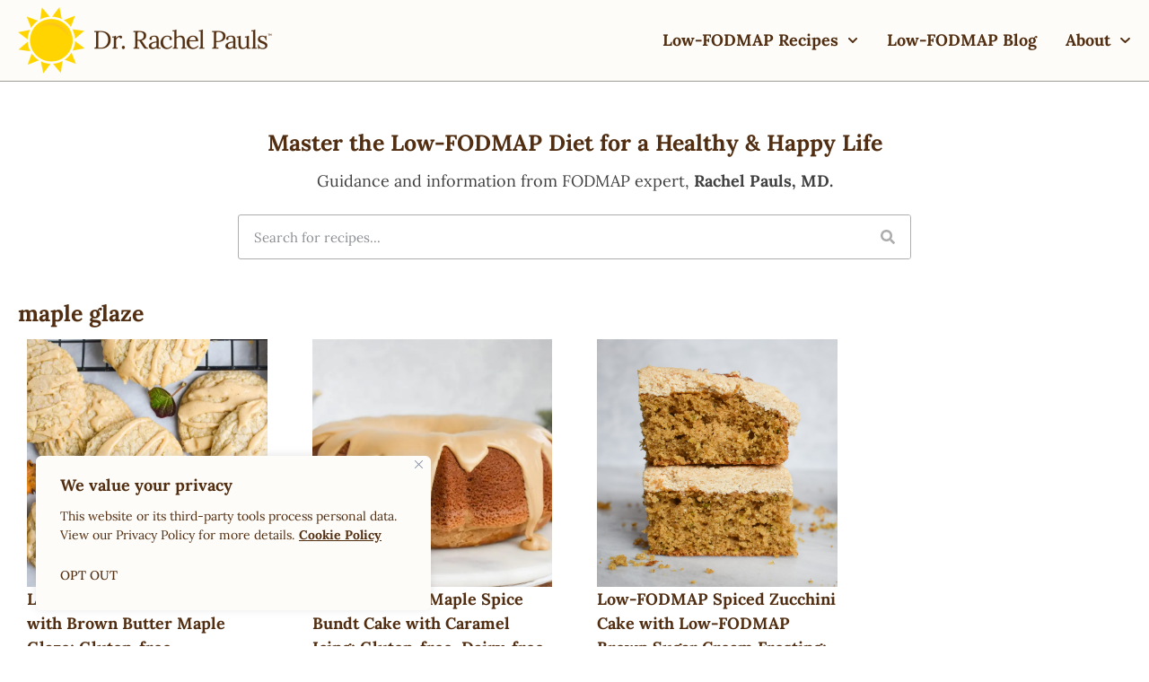

--- FILE ---
content_type: text/css
request_url: https://rachelpaulsfood.com/wp-content/uploads/elementor/css/post-63806.css?ver=1769794284
body_size: 1259
content:
.elementor-63806 .elementor-element.elementor-element-79653f0{--display:flex;--flex-direction:row;--container-widget-width:calc( ( 1 - var( --container-widget-flex-grow ) ) * 100% );--container-widget-height:100%;--container-widget-flex-grow:1;--container-widget-align-self:stretch;--flex-wrap-mobile:wrap;--align-items:center;border-style:none;--border-style:none;--padding-top:10px;--padding-bottom:10px;--padding-left:10px;--padding-right:10px;}.elementor-63806 .elementor-element.elementor-element-79653f0:not(.elementor-motion-effects-element-type-background), .elementor-63806 .elementor-element.elementor-element-79653f0 > .elementor-motion-effects-container > .elementor-motion-effects-layer{background-color:var( --e-global-color-bfaaa7c );}.elementor-63806 .elementor-element.elementor-element-7915384{--display:flex;border-style:solid;--border-style:solid;border-width:0px 0px 1px 0px;--border-top-width:0px;--border-right-width:0px;--border-bottom-width:1px;--border-left-width:0px;--border-radius:0px 0px 0px 0px;}.elementor-63806 .elementor-element.elementor-element-b46f856 > .elementor-widget-container{padding:20px 20px 20px 20px;}.elementor-63806 .elementor-element.elementor-element-b46f856{text-align:center;}.elementor-63806 .elementor-element.elementor-element-213e812 .eael-gravity-form .gf_progressbar_wrapper .gf_progressbar .gf_progressbar_percentage{display:flex;justify-content:end;}html body .elementor-63806 .elementor-element.elementor-element-213e812 .eael-gravity-form .gfield.gsection{border-bottom-style:solid;border-bottom-width:1px;}html body .elementor-63806 .elementor-element.elementor-element-213e812 .eael-gravity-form .gfield input::-webkit-input-placeholder, html body .elementor-63806 .elementor-element.elementor-element-213e812 .eael-gravity-form .gfield textarea::-webkit-input-placeholder{color:var( --e-global-color-primary );}html body .elementor-63806 .elementor-element.elementor-element-213e812 .eael-gravity-form .gform_wrapper .gf_scroll_text{width:100%;}html body .elementor-63806 .elementor-element.elementor-element-213e812 .eael-gravity-form .gform_footer input[type="submit"]{padding:7px 10px 6px 10px;}html body .elementor-63806 .elementor-element.elementor-element-213e812 .eael-gravity-form .gform_body .gform_page_footer input[type="submit"]{padding:7px 10px 6px 10px;}html body .elementor-63806 .elementor-element.elementor-element-213e812 .eael-gravity-form .gform_body input[type="submit"].gform-button{padding:7px 10px 6px 10px;}html body .elementor-63806 .elementor-element.elementor-element-213e812 .eael-gravity-form .gform_body .gform_page_footer input[type="button"]{width:100px;}html body .elementor-63806 .elementor-element.elementor-element-213e812 .eael-gravity-form .gform_wrapper li.gfield_error input:not([type=radio]):not([type=checkbox]):not([type=submit]):not([type=button]):not([type=image]):not([type=file]), html body .elementor-63806 .elementor-element.elementor-element-213e812 .gform_wrapper li.gfield_error textarea{border-width:1px;}.elementor-63806 .elementor-element.elementor-element-84e21c7{--display:flex;--flex-direction:column;--container-widget-width:100%;--container-widget-height:initial;--container-widget-flex-grow:0;--container-widget-align-self:initial;--flex-wrap-mobile:wrap;--gap:0px 0px;--row-gap:0px;--column-gap:0px;--padding-top:64px;--padding-bottom:64px;--padding-left:10px;--padding-right:10px;}.elementor-63806 .elementor-element.elementor-element-84e21c7:not(.elementor-motion-effects-element-type-background), .elementor-63806 .elementor-element.elementor-element-84e21c7 > .elementor-motion-effects-container > .elementor-motion-effects-layer{background-color:var( --e-global-color-bfaaa7c );background-image:url("https://rachelpaulsfood.com/wp-content/uploads/2024/02/Rachel-avatar-192x300.png");background-position:bottom left;background-repeat:no-repeat;background-size:140px auto;}.elementor-63806 .elementor-element.elementor-element-68d52dc > .elementor-widget-container{margin:20px 0px 0px 0px;padding:0px 0px 0px 0px;}.elementor-63806 .elementor-element.elementor-element-27eb394 > .elementor-widget-container{margin:0px 0px 10px 0px;padding:0px 0px 0px 0px;}.elementor-63806 .elementor-element.elementor-element-eb09ae5 > .elementor-widget-container{margin:20px 0px 10px 0px;}.elementor-63806 .elementor-element.elementor-element-b632893 .elementor-repeater-item-7054594.elementor-social-icon{background-color:var( --e-global-color-primary );}.elementor-63806 .elementor-element.elementor-element-b632893 .elementor-repeater-item-6e0e0b5.elementor-social-icon{background-color:var( --e-global-color-primary );}.elementor-63806 .elementor-element.elementor-element-b632893 .elementor-repeater-item-6e0e0b5.elementor-social-icon i{color:#FFFFFF;}.elementor-63806 .elementor-element.elementor-element-b632893 .elementor-repeater-item-6e0e0b5.elementor-social-icon svg{fill:#FFFFFF;}.elementor-63806 .elementor-element.elementor-element-b632893 .elementor-repeater-item-d53b373.elementor-social-icon{background-color:var( --e-global-color-primary );}.elementor-63806 .elementor-element.elementor-element-b632893 .elementor-repeater-item-d53b373.elementor-social-icon i{color:#FFFFFF;}.elementor-63806 .elementor-element.elementor-element-b632893 .elementor-repeater-item-d53b373.elementor-social-icon svg{fill:#FFFFFF;}.elementor-63806 .elementor-element.elementor-element-b632893 .elementor-repeater-item-c2a05bb.elementor-social-icon{background-color:var( --e-global-color-primary );}.elementor-63806 .elementor-element.elementor-element-b632893 .elementor-repeater-item-49a827d.elementor-social-icon{background-color:var( --e-global-color-primary );}.elementor-63806 .elementor-element.elementor-element-b632893{--grid-template-columns:repeat(0, auto);--icon-size:30px;--grid-column-gap:16px;--grid-row-gap:0px;}.elementor-63806 .elementor-element.elementor-element-b632893 .elementor-widget-container{text-align:center;}.elementor-63806 .elementor-element.elementor-element-b632893 .elementor-social-icon{--icon-padding:6px;}.elementor-theme-builder-content-area{height:400px;}.elementor-location-header:before, .elementor-location-footer:before{content:"";display:table;clear:both;}@media(max-width:767px){.elementor-63806 .elementor-element.elementor-element-84e21c7:not(.elementor-motion-effects-element-type-background), .elementor-63806 .elementor-element.elementor-element-84e21c7 > .elementor-motion-effects-container > .elementor-motion-effects-layer{background-size:80px auto;}}@media(min-width:768px){.elementor-63806 .elementor-element.elementor-element-79653f0{--content-width:1280px;}}/* Start custom CSS for eael-gravity-form, class: .elementor-element-213e812 */.elementor-63806 .elementor-element.elementor-element-213e812{
    .gform_heading{
        display: none;
    }
}/* End custom CSS */
/* Start custom CSS for button, class: .elementor-element-27eb394 */.elementor-63806 .elementor-element.elementor-element-27eb394 a{
    padding-top: 0
    
}/* End custom CSS */
/* Start custom CSS for text-editor, class: .elementor-element-296fae2 */.elementor-63806 .elementor-element.elementor-element-296fae2 a{
    color: #512e11;
    font-weight: normal;
    text-decoration: underline;
}/* End custom CSS */

--- FILE ---
content_type: text/css
request_url: https://rachelpaulsfood.com/wp-content/uploads/elementor/css/post-63687.css?ver=1769794289
body_size: 479
content:
.elementor-63687 .elementor-element.elementor-element-e796901{--display:flex;--padding-top:50px;--padding-bottom:32px;--padding-left:10px;--padding-right:10px;}.elementor-63687 .elementor-element.elementor-element-3ae6045{text-align:center;}.elementor-63687 .elementor-element.elementor-element-b54346d > .elementor-widget-container{padding:10px 16px 10px 16px;}.elementor-63687 .elementor-element.elementor-element-d476acb .elementor-search-form__container{min-height:50px;}.elementor-63687 .elementor-element.elementor-element-d476acb .elementor-search-form__submit{min-width:50px;--e-search-form-submit-text-color:var( --e-global-color-48826a4 );background-color:#FFFFFF;}body:not(.rtl) .elementor-63687 .elementor-element.elementor-element-d476acb .elementor-search-form__icon{padding-left:calc(50px / 3);}body.rtl .elementor-63687 .elementor-element.elementor-element-d476acb .elementor-search-form__icon{padding-right:calc(50px / 3);}.elementor-63687 .elementor-element.elementor-element-d476acb .elementor-search-form__input, .elementor-63687 .elementor-element.elementor-element-d476acb.elementor-search-form--button-type-text .elementor-search-form__submit{padding-left:calc(50px / 3);padding-right:calc(50px / 3);}.elementor-63687 .elementor-element.elementor-element-d476acb:not(.elementor-search-form--skin-full_screen) .elementor-search-form__container{background-color:#FFFFFF;border-color:var( --e-global-color-48826a4 );border-width:1px 1px 1px 1px;border-radius:3px;}.elementor-63687 .elementor-element.elementor-element-d476acb.elementor-search-form--skin-full_screen input[type="search"].elementor-search-form__input{background-color:#FFFFFF;border-color:var( --e-global-color-48826a4 );border-width:1px 1px 1px 1px;border-radius:3px;}.elementor-63687 .elementor-element.elementor-element-7d20732{--display:flex;}.elementor-63687 .elementor-element.elementor-element-8b13273{--grid-columns:4;--load-more-button-align:center;}.elementor-63687 .elementor-element.elementor-element-719144c{--display:flex;border-style:none;--border-style:none;--padding-top:32px;--padding-bottom:32px;--padding-left:0px;--padding-right:0px;}@media(max-width:1024px){.elementor-63687 .elementor-element.elementor-element-8b13273{--grid-columns:2;}}@media(min-width:768px){.elementor-63687 .elementor-element.elementor-element-e796901{--content-width:750px;}}@media(max-width:767px){.elementor-63687 .elementor-element.elementor-element-7d20732{--padding-top:10px;--padding-bottom:10px;--padding-left:0px;--padding-right:0px;}.elementor-63687 .elementor-element.elementor-element-7f912d3 > .elementor-widget-container{padding:0px 10px 0px 10px;}.elementor-63687 .elementor-element.elementor-element-8b13273{--grid-columns:1;--grid-row-gap:0px;}.elementor-63687 .elementor-element.elementor-element-8b13273 > .elementor-widget-container{padding:0px 0px 0px 0px;}}

--- FILE ---
content_type: application/javascript
request_url: https://rachelpaulsfood.com/assets/js/main-1fba6c5adcc2aa913ddc.min.js?ver=1.0.0
body_size: 1931
content:
(()=>{var t={392:(t,e,n)=>{var r={"./a11y.js":148,"./animate.js":760,"./test.ts":912};function o(t){var e=i(t);return n(e)}function i(t){if(!n.o(r,t)){var e=new Error("Cannot find module '"+t+"'");throw e.code="MODULE_NOT_FOUND",e}return r[t]}o.keys=function(){return Object.keys(r)},o.resolve=i,t.exports=o,o.id=392},148:()=>{function t(e){return t="function"==typeof Symbol&&"symbol"==typeof Symbol.iterator?function(t){return typeof t}:function(t){return t&&"function"==typeof Symbol&&t.constructor===Symbol&&t!==Symbol.prototype?"symbol":typeof t},t(e)}function e(t,e){for(var r=0;r<e.length;r++){var o=e[r];o.enumerable=o.enumerable||!1,o.configurable=!0,"value"in o&&(o.writable=!0),Object.defineProperty(t,n(o.key),o)}}function n(e){var n=function(e,n){if("object"!=t(e)||!e)return e;var r=e[Symbol.toPrimitive];if(void 0!==r){var o=r.call(e,"string");if("object"!=t(o))return o;throw new TypeError("@@toPrimitive must return a primitive value.")}return String(e)}(e);return"symbol"==t(n)?n:String(n)}var r=function(){function t(){!function(t,e){if(!(t instanceof e))throw new TypeError("Cannot call a class as a function")}(this,t)}var n,r;return n=t,(r=[{key:"init",value:function(){document.addEventListener("keydown",(function(t){27===t.keyCode&&document.getElementById("slideout-backdrop").classList.contains("open")&&(document.getElementById("slideout-backdrop").classList.remove("open"),document.getElementById("main").focus())}))}},{key:"focus",value:function(t){target=t.dataset.target.replace("#","");var e=document.getElementById(target);t.addEventListener("keydown",(function(n){13!=n.keyCode&&32!=n.keyCode||(n.preventDefault(),t.click(),setTimeout((function(){e.querySelectorAll("ul > li:first-child a")[0].focus()}),200))}))}}])&&e(n.prototype,r),Object.defineProperty(n,"prototype",{writable:!1}),t}();window.app.add("a11y",new r)},760:()=>{function t(e){return t="function"==typeof Symbol&&"symbol"==typeof Symbol.iterator?function(t){return typeof t}:function(t){return t&&"function"==typeof Symbol&&t.constructor===Symbol&&t!==Symbol.prototype?"symbol":typeof t},t(e)}function e(t,e){for(var r=0;r<e.length;r++){var o=e[r];o.enumerable=o.enumerable||!1,o.configurable=!0,"value"in o&&(o.writable=!0),Object.defineProperty(t,n(o.key),o)}}function n(e){var n=function(e,n){if("object"!=t(e)||!e)return e;var r=e[Symbol.toPrimitive];if(void 0!==r){var o=r.call(e,"string");if("object"!=t(o))return o;throw new TypeError("@@toPrimitive must return a primitive value.")}return String(e)}(e);return"symbol"==t(n)?n:String(n)}var r=function(){function t(){!function(t,e){if(!(t instanceof e))throw new TypeError("Cannot call a class as a function")}(this,t)}var n,r;return n=t,(r=[{key:"init",value:function(){var t=document.querySelectorAll(".cascade-in-animation"),e=1;t.forEach((function(t){e=1,div=t.querySelectorAll(".e-loop-item a"),div.forEach((function(t){t.style.animationDelay=120*e+"ms",5==++e&&(e=1)}))}))}}])&&e(n.prototype,r),Object.defineProperty(n,"prototype",{writable:!1}),t}();window.app.add("animate",new r)},244:()=>{function t(e){return t="function"==typeof Symbol&&"symbol"==typeof Symbol.iterator?function(t){return typeof t}:function(t){return t&&"function"==typeof Symbol&&t.constructor===Symbol&&t!==Symbol.prototype?"symbol":typeof t},t(e)}function e(t,e){(null==e||e>t.length)&&(e=t.length);for(var n=0,r=new Array(e);n<e;n++)r[n]=t[n];return r}function n(t,e){for(var n=0;n<e.length;n++){var o=e[n];o.enumerable=o.enumerable||!1,o.configurable=!0,"value"in o&&(o.writable=!0),Object.defineProperty(t,r(o.key),o)}}function r(e){var n=function(e,n){if("object"!=t(e)||!e)return e;var r=e[Symbol.toPrimitive];if(void 0!==r){var o=r.call(e,"string");if("object"!=t(o))return o;throw new TypeError("@@toPrimitive must return a primitive value.")}return String(e)}(e);return"symbol"==t(n)?n:String(n)}var o=function(){function t(){!function(t,e){if(!(t instanceof e))throw new TypeError("Cannot call a class as a function")}(this,t),document.addEventListener("DOMContentLoaded",(function(){}))}var r,o;return r=t,o=[{key:"add",value:function(t,e){this[t]=e,(this[t].init||function(){}).bind(this[t])()}},{key:"call",value:function(t,e){try{this.envoke(function(t){return t.shift(),t}(t.split(".")))(e)}catch(n){console.warn("Error calling ".concat(t," from "),e,n)}}},{key:"envoke",value:function(t){var e=arguments.length>1&&void 0!==arguments[1]?arguments[1]:this;return 1==t.length?e[t.shift()].bind(e):this.envoke(t,e[t.shift()])}},{key:"collect",value:function(){window.timeStart=window.performance.now();var t,n=function(t,n){var r="undefined"!=typeof Symbol&&t[Symbol.iterator]||t["@@iterator"];if(!r){if(Array.isArray(t)||(r=function(t,n){if(t){if("string"==typeof t)return e(t,n);var r=Object.prototype.toString.call(t).slice(8,-1);return"Object"===r&&t.constructor&&(r=t.constructor.name),"Map"===r||"Set"===r?Array.from(t):"Arguments"===r||/^(?:Ui|I)nt(?:8|16|32)(?:Clamped)?Array$/.test(r)?e(t,n):void 0}}(t))||n&&t&&"number"==typeof t.length){r&&(t=r);var o=0,i=function(){};return{s:i,n:function(){return o>=t.length?{done:!0}:{done:!1,value:t[o++]}},e:function(t){throw t},f:i}}throw new TypeError("Invalid attempt to iterate non-iterable instance.\nIn order to be iterable, non-array objects must have a [Symbol.iterator]() method.")}var a,u=!0,c=!1;return{s:function(){r=r.call(t)},n:function(){var t=r.next();return u=t.done,t},e:function(t){c=!0,a=t},f:function(){try{u||null==r.return||r.return()}finally{if(c)throw a}}}}(document.querySelectorAll("[app-call]"));try{for(n.s();!(t=n.n()).done;){var r=t.value;this.call(r.getAttribute("app-call"),r)}}catch(t){n.e(t)}finally{n.f()}console.info("Execution time: ".concat(window.performance.now()-window.timeStart,"ms after DOMContentLoaded."))}}],o&&n(r.prototype,o),Object.defineProperty(r,"prototype",{writable:!1}),t}();window.app=new o},992:(t,e,n)=>{"use strict";n.r(e)},912:()=>{}},e={};function n(r){var o=e[r];if(void 0!==o)return o.exports;var i=e[r]={exports:{}};return t[r](i,i.exports,n),i.exports}n.o=(t,e)=>Object.prototype.hasOwnProperty.call(t,e),n.r=t=>{"undefined"!=typeof Symbol&&Symbol.toStringTag&&Object.defineProperty(t,Symbol.toStringTag,{value:"Module"}),Object.defineProperty(t,"__esModule",{value:!0})},(()=>{n(244),n(992);var t=n(392);t.keys().forEach(t)})()})();